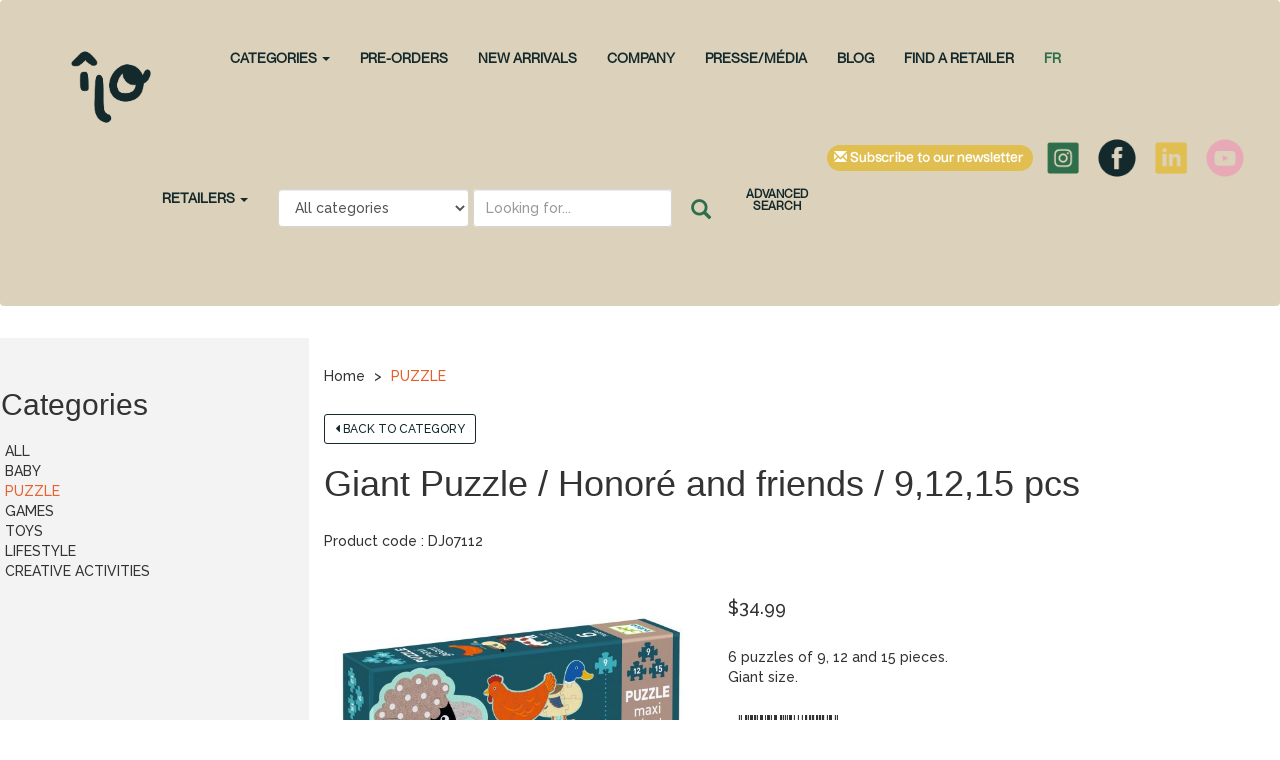

--- FILE ---
content_type: text/html; charset=utf-8
request_url: https://ilo307.com/en/Catalog/Details/DJ07112
body_size: 7892
content:


<!DOCTYPE html>
<html lang="en-US">

<head>
    <meta charset="utf-8" />
<meta name="viewport" content="width=device-width, initial-scale=1.0">
<meta http-equiv="X-UA-Compatible" content="IE=Edge" />



        <title>Giant Puzzle / Honor&#233; and friends / 9,12,15 pcs - &#206;LO307-</title>


<link href="/Content/styles?v=QHNIwcCMAkgnByuIQEBZ2z8heOQp9m0qRQuvNgy0CWo1" rel="stylesheet"/>


<link href="https://fonts.googleapis.com/css?family=Roboto:400,400i,700,700i,900,900i" rel="stylesheet">
<link href="https://fonts.googleapis.com/css2?family=Raleway:ital,wght@0,500;0,600;0,700;0,800;0,900;1,400;1,500;1,600;1,700;1,800;1,900&display=swap" rel="stylesheet">
<link rel="shortcut icon" type="image/x-icon" href="/favicon.ico" />

    <!-- Google Analytics -->
    <script>
        (function(i, s, o, g, r, a, m)
        {
            i['GoogleAnalyticsObject'] = r; i[r] = i[r] || function()
            {
                (i[r].q = i[r].q || []).push(arguments)
            }, i[r].l = 1 * new Date(); a = s.createElement(o),
            m = s.getElementsByTagName(o)[0]; a.async = 1; a.src = g; m.parentNode.insertBefore(a, m)
        })(window, document, 'script', '//www.google-analytics.com/analytics.js', 'ga');

        ga('create', 'UA-86674933-1', 'auto');
        ga('send', 'pageview');

    </script>
    <!-- End Google Analytics -->



    
    
    <link href="https://fonts.googleapis.com/css2?family=Libre+Barcode+EAN13+Text&display=swap" rel="stylesheet">

    <link href="/Content/styles/Catalog?v=E7e7e7kaWLVFo-TWgYii7JJVdZBezqd_aDypDNxYnGk1" rel="stylesheet"/>


    <style type="text/css">
        a:hover .hover-hide {
            display: none;
        }

        .hover-show {
            display: none;
        }

        a:hover .hover-show {
            display: inline;
        }
    </style>

    <meta property="og:image" content="https://ilo307.com/Public/img/catalog/~/Public/img/catalog/DJ07112-B3D-RVB.jpg" />

    <link href="/Content/styles/UserLayout?v=oXFjX2O-EQLO7yPLxujxcj-YtBxarLIPWsSUWopoW7A1" rel="stylesheet"/>



    

    
</head>
<body>

	<!--[if lt IE 9]>
		<div class="container-fluid text-danger text-center bg-danger">
			<p class="browsehappy">It appears you are using a <strong>outdated version of Internet Explorer</strong>. This may cause some features not to work correctly. If you have the option, please <a href="http://browsehappy.com/">upgrade your browser</a> to improve your browsing experience.</p>
		</div>
	<![endif]-->






<header class="navbar" id="topmenu" role="menu">

    <div class="container-fluid">
        <div class="navbar-header">
            
            <button type="button" class="navbar-toggle x collapsed" data-toggle="collapse" data-target="#mainnav" aria-expanded="false">
                <span class="icon-bar"></span>
                <span class="icon-bar"></span>
                <span class="icon-bar"></span>
            </button>
            <a class="navbar-brand logo" href="/en">
                <img onerror="this.onerror=null; this.src='/Public/img/catalog/not-image.png';" src="/Content/img/Icons/ILO_CrayolaSpace.png" alt="Home" />
            </a>
        </div>

        <nav class="collapse navbar-collapse bs-navbar-collapse" id="mainnav">
            <ul class="nav navbar-nav navbar-left">
                <li class="dropdown " >
                    <a href="/en/Catalog" class="product-menu-link" data-toggle="dropdown">CATEGORIES <span class="caret"></span></a>
                    
<ul class="dropdown-menu">

        <li><a class="fas " href="/en/Catalog/Index/tous">ALL</a></li>
        <li><a class="fas " href="/en/Catalog?attid=U%40%603%C2%B6o%C2%AE3o%5E">BABY</a></li>
        <li><a class="fas " href="/en/Catalog?attid=Ut%C3%97w%C2%AFa%C2%A6%C2%B5%C2%B6%C2%B8">PUZZLE</a></li>
        <li><a class="fas " href="/en/Catalog/Index/jeux">GAMES</a></li>
        <li><a class="fas " href="/en/Catalog/Index/jouets">TOYS</a></li>
        <li><a class="fas " href="/en/Catalog/Index/decoration">LIFESTYLE</a></li>
        <li><a class="fas " href="/en/Catalog/Index/loisirscreatifs">CREATIVE ACTIVITIES</a></li>
</ul>
                </li>
                <li class="dropdown " ><!--
                    --><a href="https://ilo307.com/en/Catalog/Index/tous?f=V%c2%b6%c2%b0%c2%a8%c2%a5%e2%80%b0r%c2%a1l%c2%ac&amp;f=U%c2%b8%c2%b6t%c2%ae%c2%b43%c2%a2%e2%82%ac4" data-toggle="dropdown">PRE-ORDERS</a>
                    <ul class="dropdown-menu">
    <li class="" >
        <a href="https://ilo307.com/en/Catalog/Index/tous?f=V%e2%80%a0%c2%be%c2%bc%c3%97b%c3%b7%c2%bf6%c2%ac&amp;f=V^ki3kz%c2%a4%c2%af.">COMING SOON - WINTER 2026</a>
    </li>
                    </ul>
                </li>
                <li class="dropdown " ><!--
                    --><a href="https://ilo307.com/fr/Catalog/Index/tous?f=Vw%E2%80%A1%C2%A7%C3%97%E2%82%ACs%40y%C2%A1&amp;f=U%C2%B8%C2%B6t%C2%AE%C2%B43%C2%A2%E2%82%AC4" data-toggle="dropdown">NEW ARRIVALS</a>
                    <ul class="dropdown-menu">
    <li class="" >
        <a href="https://ilo307.com/en/Catalog/Index/tous?f=Vw%e2%80%a1%c2%a7%c3%97%e2%82%acs%40y%c2%a1&amp;f=Vy4fkp`%21u%21">JANUARY</a>
    </li>
    <li class="" >
        <a href="https://ilo307.com/en/Catalog/Index/tous?f=Vti%c2%a56}7%c2%a2%e2%84%a2%c3%97">DECEMBER</a>
    </li>
    <li class="" >
        <a href="https://ilo307.com/en/Catalog/Index/tous?f=V%24%c2%b6m33bmp%e2%82%ac">NOVEMBER</a>
    </li>
                    </ul>
                </li>
    <li class="" >
        <a href="/en/Page/Company">Company</a>
    </li>
    <li class="" >
        <a href="/en/Page/media_press">Presse/M&#233;dia</a>
    </li>
    <li class="" >
        <a href="/en/News">Blog</a>
    </li>


                    <li>
                        <a class="retailer-search" href="/en/Catalog/RetailerSearch">Find a retailer</a>
                    </li>
                
                <li>
                    <a class="change-language" href="/en/Base/ChangeLanguage">fr</a>
                </li>
            </ul>

            <div class="navbar-right">
                <a href="/en/Newsletters" class="newsletters">
                    <span class="glyphicon glyphicon-envelope" aria-hidden="true"></span> Subscribe to our newsletter
                </a>
    <a href="https://www.instagram.com/_ilokids/" >
                <img src="/Content/img/layout/ilo307-instagram-icon.png" />
    </a>
    <a href="https://www.facebook.com/ilokidsdistribution" >
                <img src="/Content/img/layout/ilo307-facebook-icon.png" />
    </a>
    <a href="https://www.linkedin.com/company/%C3%AElo307?trk=biz-companies-cym" >
                <img src="/Content/img/layout/ilot307-linkedin-icon.png" />
    </a>
    <a href="https://www.youtube.com/channel/UCyE1xsiKwcMSfMdwpn3rq2Q" >
                <img src="/Content/img/layout/ilo307-youtube-icone.png" />
    </a>
            </div>

            <div class="navbar-right" style="padding-right: 0;">
                <nav class="nav navbar-nav navbar-left">
                    
                </nav>                
                <ul class="nav navbar-nav navbar-left">
                    <li class="usernav dropdown">
                            <a href="#" data-toggle="dropdown">Retailers <span class="caret"></span></a>
                        <ul class="dropdown-menu">
                            

                            
        <li >
            <a href="/en/Account/Login">Sign in</a>
        </li>
        <li >
            <a href="/en/Account/RegisterEmail">Register</a>
        </li>

                        </ul>
                    </li>
                </ul>

                    <div class="navbar-left">
                        
<form action="/en/Catalog/Search" class="navbar-form" method="get">        <div class="form-group">
            <select class="form-control hidden-sm hidden-xs" id="cat" name="cat"><option value="">All categories</option>
<option value="U8ns«@}µf¡">ALL</option>
<option value="U@`3¶o®3o^">BABY</option>
<option value="Ut×w¯a¦µ¶¸">PUZZLE</option>
<option value="V.g¦1´.u`q">GAMES</option>
<option value="V.g¦1´.x÷¨">TOYS</option>
<option value="V.g¦1´.j¼‰">LIFESTYLE</option>
<option value="V.g¦1´/€…2">CREATIVE ACTIVITIES</option>
</select>
        </div>
    <div class="form-group">
        <input type="text" class="searchbox-input form-control" name="q" placeholder="Looking for..." />
    </div>
    <button class="btn btn-search hidden-xs">
        <span class="glyphicon glyphicon-search"></span>
    </button>
</form>
                    </div>

                    <ul class="nav navbar-nav advanced-search">
                        <li>
                            <a href="/en/Catalog/AdvancedSearch">Advanced search</a>
                        </li>
                    </ul>
            </div>
        </nav>
    </div>
</header>





    


    <div>
		<div class="body-fluid">
			<div class="body-content container-fluid">

				





<div class="row catalog-layout">

    <div class="column-menu col-md-3">



<h2 id="menutop" class="collapsed" data-toggle="collapse" data-target="#category_menu" aria-expanded="false" aria-controls="category_menu">Categories</h2>

<nav class="catalog-nav-multi collapse" id="category_menu">
        <div class="pushmenu-holder clearfix">
            <div class="pushmenu-column">
                <ul class="first-level">
                        <li class="">
                                <a href="/en/Catalog/Index/tous" class=""><span>ALL</span></a>
                        </li>
                        <li class="">
                                <a href="/en/Catalog?attid=U%40%603%C2%B6o%C2%AE3o%5E" class=""><span>BABY</span></a>
                        </li>
                        <li class="">
                                <a href="/en/Catalog?attid=Ut%C3%97w%C2%AFa%C2%A6%C2%B5%C2%B6%C2%B8" class="active"><span>PUZZLE</span></a>
                        </li>
                        <li class="">
                                <a href="/en/Catalog/Index/jeux" class=""><span>GAMES</span></a>
                        </li>
                        <li class="">
                                <a href="/en/Catalog/Index/jouets" class=""><span>TOYS</span></a>
                        </li>
                        <li class="">
                                <a href="/en/Catalog/Index/decoration" class=""><span>LIFESTYLE</span></a>
                        </li>
                        <li class="">
                                <a href="/en/Catalog/Index/loisirscreatifs" class=""><span>CREATIVE ACTIVITIES</span></a>
                        </li>
                </ul>
            </div>



            <div class="pushmenu-column">
                <div class="second-levels">
                </div>
            </div>
        </div>
</nav>
        <div class="hidden-sm hidden-xs">


        </div>
    </div>
      

    <div class="column-items col-md-9">


            <div class="breadcrumbs user-breadcrumbs">
                <ol class="breadcrumb">
                    <li><a href="/en">Home</a></li>
                            <li class="active"><a href="/en/Catalog?attid=Ut%C3%97w%C2%AFa%C2%A6%C2%B5%C2%B6%C2%B8">PUZZLE</a></li>
                </ol>
            </div>


        




<div class="catalog-details">
<form action="/en/Carts/AddItem" id="additem-form" method="post"><input name="__RequestVerificationToken" type="hidden" value="S_ZnydLO34vDqP0IjsXKA__ivJAkWcGPLc0on_El9AJFR6C_zszmfXq2AByQ5Ip4aUUcLtulZF5pBewfu2DcxugGdiW6le224qChOY0f6kM1" />        <input type="hidden" name="returnUrl" value="/en/Catalog/Details/DJ07112" />
        <div class="navigation-bar">
            <a href="/en/Catalog?attid=Ut%C3%97w%C2%AFa%C2%A6%C2%B5%C2%B6%C2%B8" class="btn btn-sm btn-default">
                <span class="fas fa-caret-left"></span>
                Back to category
            </a>
        </div>
        <h1 id="start">Giant Puzzle / Honor&#233; and friends / 9,12,15 pcs</h1>
        <div class="matrix-view-switcher">


        </div>
        <div>
            <label>Product code</label> DJ07112
        </div>

        <div class="row image-row">

            <div class="col-sm-5 image-column">
                
    <div class="image-column catalog-imagegallery">
                <div class="image-square active" id="500b1337-e0f0-4bc1-8db1-0afb890302cc">
                    <div class="image">
                        <img onerror="this.onerror=null; this.src='/Public/img/catalog/not-found.png';" src="/Public/img/catalog/DJ07112-B3D-RVB.jpg" alt="DJ07112" class="img-responsive" />
                    </div>
                </div>
                <div class="image-square" id="18d3c966-eca8-4f44-823b-bcd1986fbf63">
                    <div class="image">
                        <img onerror="this.onerror=null; this.src='/Public/img/catalog/not-found.png';" src="/Public/img/catalog/DJ07112C.jpg" alt="" class="img-responsive" />
                    </div>
                </div>
                <div class="image-picker row">
                    <ul class="list-unstyled">
                            <li>
                                <div class="col col-xs-3 col-sm-4 col-lg-3">
                                    <div class="image-square">
                                        <div class="image">
                                            <a href="#500b1337-e0f0-4bc1-8db1-0afb890302cc" data-toggle="tab">
                                                <img onerror="this.onerror=null; this.src='/Public/img/catalog/not-found.png';" src="/Public/img/catalog/DJ07112-B3D-RVB.jpg" alt="DJ07112" class="img-responsive" />
                                            </a>
                                        </div>
                                    </div>
                                </div>
                            </li>
                            <li>
                                <div class="col col-xs-3 col-sm-4 col-lg-3">
                                    <div class="image-square">
                                        <div class="image">
                                            <a href="#18d3c966-eca8-4f44-823b-bcd1986fbf63" data-toggle="tab">
                                                <img onerror="this.onerror=null; this.src='/Public/img/catalog/not-found.png';" src="/Public/img/catalog/DJ07112C.jpg" alt="" class="img-responsive" />
                                            </a>
                                        </div>
                                    </div>
                                </div>
                            </li>
                    </ul>
                </div>

    </div>

            </div>

            <div class="col-sm-7">
                <div class="form-column">



                        <span class="h4">$34.99</span>

                    <div class="form-group">
                        <input id="InItemsId" name="InItemsId" type="hidden" value="DJ07112" />
                    </div>


                </div>
                    <div class="description">
                        <p>6 puzzles of 9, 12 and 15 pieces.
Giant size.</p>
                    </div>


                    <h1 style="font-family: 'Libre Barcode EAN13 Text';font-size:90px;">3070900071124</h1>
                    <p>UPC :  3070900071124 </p>


                    <div class="attributes">
                                <div class="filter">
                                    Language: EN
                                </div>
                                <div class="filter">
                                    Language: FR
                                </div>
                                <div class="filter">
                                    Ages: 3 years
                                </div>
                                <div class="filter">
                                    Publishers: Djeco
                                </div>
                                <div class="filter">
                                    New releases: _2019
                                </div>
                                <div class="filter">
                                    Categories: ALL
                                </div>
                                <div class="filter">
                                    Categories: GAMES
                                </div>
                                <div class="filter">
                                    Categories: PUZZLE
                                </div>
                    </div>

                    <h2 class="h3">High quality images</h2>
                    <div class="url-image">
                        <a href="https://andremorissette-my.sharepoint.com/:f:/g/personal/marc_beaudoin_ilo307_com/EgqnAz7k7-ZCt4nxWrdD_yoBE4tGNO8ZTlX5xAXHaDIjtQ?e=Me4ZdI" target="_blank">Click here</a>
                    </div>

                





            </div>
        </div>
        <div class="details-item">
            


        </div>
</form>

</div>



    </div>

</div>


			</div>
		</div>
	</div>


<footer>
	<div class="container">
		<div></div>
			<img onerror="this.onerror=null; this.src='/Public/img/catalog/not-image.png';" src="/Content/img/Icons/ILO_FrenchBeige.png"/>
			<div>
				<p id="contact-info">
					8360, rue Champ-d&#39;Eau<br />
					Montreal (QU&#201;BEC)<br />
					H1P 1Y3
				</p>
			</div>
			<div class="container telephone">
				<div>
					<div>
						<strong>Phone:</strong><br />
						 / 514-322-7307<br />
					</div>				
					<div>
						<strong>Service &#224; la client&#232;le:</strong><br />
						<a href="mailto:info@ilo307.com">info@ilo307.com</a>
					</div>
				</div>

				<img onerror="this.onerror=null; this.src='/Public/img/catalog/not-image.png';" src="/Content/img/characters/ILO-highlights-08.png"/>
			</div>
		<div class="col-sm-5 text-right">
			<a class="btn btn-primary register-link" href="/en/Account/RegisterEmail">Become a retailer</a>
		</div>
		<div></div>
	</div>
</footer>


	<script src="/bundles/jquery?v=8z6YzzH0c3lAT2R_qe2hLO3ZyowcuHmPA5RUiWrC6gU1"></script>

	<script src="/bundles/underscore?v=Q1997QaY8kTc3uB1C64TihflcYhUKEmHd6hM7U_uD0U1"></script>

	<script src="/bundles/bootstrap?v=NzP9D5jO6GVMzY8_4Kfk811W0VrrhYdC5doOJzjbWJc1"></script>

	<script src="/bundles/stringformat?v=Sssn4RpRzz2rWSwpkQ4bxU6EdvNmloR7saz26a3-lp41"></script>

	<script src="/bundles/typeahead?v=R5rlLaHOvhg2fKDJ2Yhz4bsEBsGqXgk3BS_ZAX1SQrk1"></script>

	<script src="/bundles/searchbox?v=HgDCc3o53rD4MY-8R86aVVGLUyNPsIRVv_GiJ8iMImQ1"></script>


	<script type="text/javascript">
        var SITE_CULTURE = "en-US";
        var SITE_ROOT = "/";
        sffjs.setCulture(SITE_CULTURE);

        SearchboxInit(
        {
            remoteUrl: "/en/Catalog/QuickSearch",
            suggestionUrlTemplate: _.template("/en/Catalog/Details/<%= id %>")
		});

		$(document).ready(function()
		{
            let resizeTimer;

            $(window).on('resize', () =>
            {
                clearTimeout(resizeTimer);
                resizeTimer = setTimeout(function()
                {
                    adjustBodyPaddingTop();
                }, 150);
            });

            adjustBodyPaddingTop();

            $("header .navbar-toggle").click(function()
            {
                $("body").toggleClass("disable-scroll");
			});

            $('.login-link .dropdown-toggle').on('click', function(event)
            {
                $(this).parent().toggleClass('open');
            });

			$(".toggle-password").click(function()
			{
				$(this).toggleClass("glyphicon-eye-close");
				var input = $($(this).attr("toggle"));
				if(input.attr("type") == "password")
				{
					input.attr("type", "text");
				}
				else
				{
					input.attr("type", "password");
				}
			});
		});

        function adjustBodyPaddingTop()
        {
            $("#FullBody").css("padding-top", $("header").height().toString() + "px");
		}

        function recaptchaCallbackMenuLogin()
        {
            $('#submitMenuLogin').removeAttr('disabled');
        };
	</script>

	<script src="/bundles/scripts?v=r54j6wzSVQ21AJ432FDjEIw_WnDUm3xBuap9GH_v_Mg1"></script>

	<script src='https://www.google.com/recaptcha/api.js?hl=en-US'></script>
	
    <script src="/Scripts/ListFilters.js"></script>

    
    <script src="/Scripts/maximizevideos.js"></script>

    <script src="/Scripts/addtofavorites.js"></script>


    <script type="text/javascript">
        (function(window, $, undefined)
        {
            $(document).on("change", "[data-refreshprice]", _.debounce(function(e)
            {
                $.ajax(
                {
                    type: "POST",
                    url: "/en/Catalog/_DetailsPriceArea",
                    data:
                    {
                        id: $("[name='InItemsId']").val(),
                        umId: $("[name='InItemsUmId']:enabled").val(),
                        qte: $("[name='qte']").val()
                    },
                    success: function(priceInfoView)
                    {
                        $(".data-refreshprice-target:visible").replaceWith(priceInfoView);
                    }
                });
            }, 200));

            $(document).on("change", "[data-refreshprice]", _.debounce(function(e)
            {
                $.ajax(
                {
                    type: "POST",
                    url: "/en/Catalog/_DetailsDiscountArea",
                    data:
                    {
                        id: $("[name='InItemsId']").val(),
                        umId: $("[name='InItemsUmId']:enabled").val(),
                        qte: $("[name='qte']").val()
                    },
                    success: function(discountView)
                    {
                        $(".data-refreshdiscounts-target:visible").replaceWith(discountView);
                    }
                });
            }, 200));

            $(document).on("change", "[data-refreshsuggesteditems]", _.debounce(function(e)
            {
                $.ajax(
                {
                    type: "POST",
                    url: "/en/Catalog/_SuggestedItems",
                    data:
                    {
                        id: $("[name='InItemsId']").val(),
                        umId: $("[name='InItemsUmId']:enabled").val(),
                        qte: $("[name='qte']").val()
                    },
                    success: function(suggestedItemsView)
                    {
                        $(".suggested-items:visible").replaceWith(suggestedItemsView);
                    }
                });
            }, 200));

            $(document).ready(function()
            {
                $("input.qte").on("focus", function(e)
                {
                    $(this).select();
                });

                $(".favorite-link").addToFavorites("Add to favorites", "Remove from favorites");
                });
        })(window, jQuery);
    </script>




	<!-- Google tag (gtag.js) -->
<script async src="https://www.googletagmanager.com/gtag/js?id=G-R4129Z5K33"></script>
<script>
  window.dataLayer = window.dataLayer || [];
  function gtag(){dataLayer.push(arguments);}
  gtag('js', new Date());

  gtag('config', 'G-R4129Z5K33');
</script>

</body>
</html>


--- FILE ---
content_type: application/javascript
request_url: https://ilo307.com/Scripts/addtofavorites.js
body_size: 698
content:
(function(window, $, undefined)
{
    $.fn.extend(
    {
        addToFavorites: function(addCaption, removeCaption)
        {
            return this.on("click", function(e)
            {
                e.preventDefault();

                var link = $(this);

                $.ajax(
                {
                    url: link.attr("href"),
                    type: "POST",
                    data: {
						__RequestVerificationToken: $('input[name="__RequestVerificationToken"]').val(),
                    },
                    success: function(data)
                    {
                        if(data === "added")
                        {
                            link.addClass("in")
                                .attr("data-original-title", removeCaption);
                        }
                        else if(data === "removed")
                        {
                            link.removeClass("in")
                                .attr("data-original-title", addCaption);
                        }

                        link.tooltip("fixTitle")
                            .tooltip("show");
                    },
                    error: function(xhr, textStatus, errorThrown)
                    {
                        try
                        {
                            var err = $.parseJSON(xhr.responseText);

                            if(err && err.errorMessage)
                            {
                                window.ShowHeaderAlert(err.errorMessage, "alert-danger");
                            }
                        }
                        catch(ex) { }
                    }
                });
            });
        }
    });
})(window, jQuery);

--- FILE ---
content_type: application/javascript
request_url: https://ilo307.com/Scripts/maximizevideos.js
body_size: 401
content:
(function(window, $, undefined)
{
    function resetOverlays(e)
    {
        if($(e.target).is("video")) return;

        $(".video").removeClass("maximized");
        $(".overlay").show();
    }

    $(document).on("click.maximizevideos", ".video .overlay", function(e)
    {
        e.stopPropagation();
        e.preventDefault();
        resetOverlays(e);

        var parent = $(this).parents(".video").first();

        parent.addClass("maximized");
        $(this).hide();
    });
})(window, jQuery);

--- FILE ---
content_type: text/javascript; charset=utf-8
request_url: https://ilo307.com/bundles/scripts?v=r54j6wzSVQ21AJ432FDjEIw_WnDUm3xBuap9GH_v_Mg1
body_size: 19977
content:
(function(n,t){var i=function(n){t(n).on("click.productnav",this.toggle)};t(document).on("click","[data-toggle='search-pane']",function(){t(".search-pane").addClass("in")});t(document).on("click","[data-dismiss='search-pane']",function(){t(".search-pane").removeClass("in")});t(document).on("submit",".search-pane form",function(){var n=t(this).find("input").val();return t.trim(n)===""?!1:!0});n.toggleMainrowInverse=function(){t("header.sm").removeClass("header-inverse");t(".mainrow").toggleClass("mainrow-inverse")};n.toggleHeaderInverse=function(){t(".mainrow").removeClass("mainrow-inverse");t("header.sm").toggleClass("header-inverse")};t(document).on("focus","input[data-selectonfocus]",function(){t(this).select()});t(document).on("show.bs.collapse","[data-pushmenu='in']",function(n){n.target==this&&t(this).closest(".pushmenu-holder").addClass("pushed")});t(document).on("hide.bs.collapse","[data-pushmenu='in']",function(n){n.target==this&&t(this).closest(".pushmenu-holder").removeClass("pushed")});t(document).on("click","[data-pushmenu='out']",function(n){n.target==this&&t(this).closest(".pushmenu-holder").removeClass("pushed")});t(document.body).on("click",':not(.panel) > [data-toggle="collapse"][data-parent]',function(){var n=t(this).data("parent"),i=t(this).data("target")||t(this).prop("hash");t(n).find(".collapse.in").not(i).collapse("hide")});t(function(){t('[data-toggle="popover"]').popover();t('[data-toggle="tooltip"]').tooltip()});t(document).ready(function(){t(".gallery.js-flickity").on("ready.flickity",function(){console.log("called");t(this).find(".gallery-cell").css("height","100%")})})})(window,jQuery),function(n,t){function u(n,r){n&&n.which===3||n&&n.target&&t(n.target).parents(".open").length>0||t(i).each(function(){var i=t(this),n=f(i);(n.hasClass("open")||n.hasClass("first-sub-open"))&&(n.has(r).length>0||n.removeClass("open first-sub-open").parent().removeClass("has-open"))})}function f(n){var r=n.attr("data-target"),i=r&&t(r);return i&&i.length?i:n.parent()}var i='[data-toggle="dropmenu"]',r=function(n){t(n).on("click.dropmenu",this.toggle)};r.prototype.toggle=function(n){var e=t(this),i,r;if(!e.is(".disabled, :disabled"))return(i=f(e),u(null,this),n.isDefaultPrevented())?void 0:(i.toggleClass("open").parent().toggleClass("has-open"),r=i.find("li:has(ul):first"),r.length&&r.toggleClass("first-sub-open"),!1)};t(document).on("click.dropmenu.data-api",u).on("click.dropdown.data-api",i,r.prototype.toggle);t(document).on("click.layout",".open [data-toggle='back']",function(n){n.preventDefault();t(this).closest("li.open").removeClass("open").parent().removeClass("has-open")})}(window,jQuery),function(n,t){var i=_.template("<div class='header-alert header-alert-fixed alert alert-dismissible fade in <%= cssClass %>'>"+"<button type='button' class='close' data-dismiss='alert' aria-label='Close'><span aria-hidden='true'>&times;<\/span><\/button>"+"<div class='message'><%= message %><\/div>"+"<\/div>");n.ShowHeaderAlert=function(n,r,u){var f=t(i({message:n,cssClass:r})),e=t(".header-alert-fixed").last();return e.length>0?e.after(f):t(document.body).prepend(f),u&&_.isNumber(u)&&setTimeout(function(){f.alert("close")},u),f}}(window,jQuery);Array.prototype.findIndex||Object.defineProperty(Array.prototype,"findIndex",{value:function(n){var i,r,u,t,f;if(this==null)throw new TypeError('"this" is null or not defined');if(i=Object(this),r=i.length>>>0,typeof n!="function")throw new TypeError("predicate must be a function");for(u=arguments[1],t=0;t<r;){if(f=i[t],n.call(u,f,t,i))return t;t++}return-1},configurable:!0,writable:!0}),function(n,t){typeof define=="function"&&define.amd?define("jquery-bridget/jquery-bridget",["jquery"],function(i){return t(n,i)}):typeof module=="object"&&module.exports?module.exports=t(n,require("jquery")):n.jQueryBridget=t(n,n.jQuery)}(window,function(n,t){"use strict";function u(i,u,o){function s(n,t,u){var f,e="$()."+i+'("'+t+'")';return n.each(function(n,s){var h=o.data(s,i),c,l;if(!h){r(i+" not initialized. Cannot call methods, i.e. "+e);return}if(c=h[t],!c||t.charAt(0)=="_"){r(e+" is not a valid method");return}l=c.apply(h,u);f=f===undefined?l:f}),f!==undefined?f:n}function h(n,t){n.each(function(n,r){var f=o.data(r,i);f?(f.option(t),f._init()):(f=new u(r,t),o.data(r,i,f))})}(o=o||t||n.jQuery,o)&&(u.prototype.option||(u.prototype.option=function(n){o.isPlainObject(n)&&(this.options=o.extend(!0,this.options,n))}),o.fn[i]=function(n){if(typeof n=="string"){var t=e.call(arguments,1);return s(this,n,t)}return h(this,n),this},f(o))}function f(n){!n||n&&n.bridget||(n.bridget=u)}var e=Array.prototype.slice,i=n.console,r=typeof i=="undefined"?function(){}:function(n){i.error(n)};return f(t||n.jQuery),u}),function(n,t){typeof define=="function"&&define.amd?define("ev-emitter/ev-emitter",t):typeof module=="object"&&module.exports?module.exports=t():n.EvEmitter=t()}(typeof window!="undefined"?window:this,function(){function t(){}var n=t.prototype;return n.on=function(n,t){if(n&&t){var i=this._events=this._events||{},r=i[n]=i[n]||[];return r.indexOf(t)==-1&&r.push(t),this}},n.once=function(n,t){if(n&&t){this.on(n,t);var i=this._onceEvents=this._onceEvents||{},r=i[n]=i[n]||{};return r[t]=!0,this}},n.off=function(n,t){var i=this._events&&this._events[n],r;if(i&&i.length)return r=i.indexOf(t),r!=-1&&i.splice(r,1),this},n.emitEvent=function(n,t){var i=this._events&&this._events[n],u,f,r,e;if(i&&i.length){for(i=i.slice(0),t=t||[],u=this._onceEvents&&this._onceEvents[n],f=0;f<i.length;f++)r=i[f],e=u&&u[r],e&&(this.off(n,r),delete u[r]),r.apply(this,t);return this}},n.allOff=function(){delete this._events;delete this._onceEvents},t}),function(n,t){typeof define=="function"&&define.amd?define("get-size/get-size",t):typeof module=="object"&&module.exports?module.exports=t():n.getSize=t()}(window,function(){"use strict";function n(n){var t=parseFloat(n),i=n.indexOf("%")==-1&&!isNaN(t);return i&&t}function o(){}function h(){for(var u,i={width:0,height:0,innerWidth:0,innerHeight:0,outerWidth:0,outerHeight:0},n=0;n<r;n++)u=t[n],i[u]=0;return i}function u(n){var t=getComputedStyle(n);return t||s("Style returned "+t+". Are you running this code in a hidden iframe on Firefox? See https://bit.ly/getsizebug1"),t}function c(){var t,r,o;f||(f=!0,t=document.createElement("div"),t.style.width="200px",t.style.padding="1px 2px 3px 4px",t.style.borderStyle="solid",t.style.borderWidth="1px 2px 3px 4px",t.style.boxSizing="border-box",r=document.body||document.documentElement,r.appendChild(t),o=u(t),i=Math.round(n(o.width))==200,e.isBoxSizeOuter=i,r.removeChild(t))}function e(f){var o,e,a,s,l;if(c(),typeof f=="string"&&(f=document.querySelector(f)),f&&typeof f=="object"&&f.nodeType){if(o=u(f),o.display=="none")return h();for(e={},e.width=f.offsetWidth,e.height=f.offsetHeight,a=e.isBorderBox=o.boxSizing=="border-box",s=0;s<r;s++){var v=t[s],nt=o[v],y=parseFloat(nt);e[v]=isNaN(y)?0:y}var p=e.paddingLeft+e.paddingRight,w=e.paddingTop+e.paddingBottom,tt=e.marginLeft+e.marginRight,it=e.marginTop+e.marginBottom,b=e.borderLeftWidth+e.borderRightWidth,k=e.borderTopWidth+e.borderBottomWidth,d=a&&i,g=n(o.width);return g!==!1&&(e.width=g+(d?0:p+b)),l=n(o.height),l!==!1&&(e.height=l+(d?0:w+k)),e.innerWidth=e.width-(p+b),e.innerHeight=e.height-(w+k),e.outerWidth=e.width+tt,e.outerHeight=e.height+it,e}}var s=typeof console=="undefined"?o:function(n){console.error(n)},t=["paddingLeft","paddingRight","paddingTop","paddingBottom","marginLeft","marginRight","marginTop","marginBottom","borderLeftWidth","borderRightWidth","borderTopWidth","borderBottomWidth"],r=t.length,f=!1,i;return e}),function(n,t){"use strict";typeof define=="function"&&define.amd?define("desandro-matches-selector/matches-selector",t):typeof module=="object"&&module.exports?module.exports=t():n.matchesSelector=t()}(window,function(){"use strict";var n=function(){var t=window.Element.prototype,i,n,u,r;if(t.matches)return"matches";if(t.matchesSelector)return"matchesSelector";for(i=["webkit","moz","ms","o"],n=0;n<i.length;n++)if(u=i[n],r=u+"MatchesSelector",t[r])return r}();return function(t,i){return t[n](i)}}),function(n,t){typeof define=="function"&&define.amd?define("fizzy-ui-utils/utils",["desandro-matches-selector/matches-selector"],function(i){return t(n,i)}):typeof module=="object"&&module.exports?module.exports=t(n,require("desandro-matches-selector")):n.fizzyUIUtils=t(n,n.matchesSelector)}(window,function(n,t){var i={},u,r;return i.extend=function(n,t){for(var i in t)n[i]=t[i];return n},i.modulo=function(n,t){return(n%t+t)%t},u=Array.prototype.slice,i.makeArray=function(n){if(Array.isArray(n))return n;if(n===null||n===undefined)return[];var t=typeof n=="object"&&typeof n.length=="number";return t?u.call(n):[n]},i.removeFrom=function(n,t){var i=n.indexOf(t);i!=-1&&n.splice(i,1)},i.getParent=function(n,i){while(n.parentNode&&n!=document.body)if(n=n.parentNode,t(n,i))return n},i.getQueryElement=function(n){return typeof n=="string"?document.querySelector(n):n},i.handleEvent=function(n){var t="on"+n.type;this[t]&&this[t](n)},i.filterFindElements=function(n,r){n=i.makeArray(n);var u=[];return n.forEach(function(n){var f,i;if(n instanceof HTMLElement){if(!r){u.push(n);return}for(t(n,r)&&u.push(n),f=n.querySelectorAll(r),i=0;i<f.length;i++)u.push(f[i])}}),u},i.debounceMethod=function(n,t,i){i=i||100;var u=n.prototype[t],r=t+"Timeout";n.prototype[t]=function(){var f=this[r],t,n;clearTimeout(f);t=arguments;n=this;this[r]=setTimeout(function(){u.apply(n,t);delete n[r]},i)}},i.docReady=function(n){var t=document.readyState;t=="complete"||t=="interactive"?setTimeout(n):document.addEventListener("DOMContentLoaded",n)},i.toDashed=function(n){return n.replace(/(.)([A-Z])/g,function(n,t,i){return t+"-"+i}).toLowerCase()},r=n.console,i.htmlInit=function(t,u){i.docReady(function(){var e=i.toDashed(u),f="data-"+e,s=document.querySelectorAll("["+f+"]"),h=document.querySelectorAll(".js-"+e),c=i.makeArray(s).concat(i.makeArray(h)),l=f+"-options",o=n.jQuery;c.forEach(function(n){var i=n.getAttribute(f)||n.getAttribute(l),e,s;try{e=i&&JSON.parse(i)}catch(h){r&&r.error("Error parsing "+f+" on "+n.className+": "+h);return}s=new t(n,e);o&&o.data(n,u,s)})})},i}),function(n,t){typeof define=="function"&&define.amd?define("flickity/js/cell",["get-size/get-size"],function(i){return t(n,i)}):typeof module=="object"&&module.exports?module.exports=t(n,require("get-size")):(n.Flickity=n.Flickity||{},n.Flickity.Cell=t(n,n.getSize))}(window,function(n,t){function r(n,t){this.element=n;this.parent=t;this.create()}var i=r.prototype;return i.create=function(){this.element.style.position="absolute";this.element.setAttribute("aria-selected","false");this.x=0;this.shift=0},i.destroy=function(){this.element.style.position="";var n=this.parent.originSide;this.element.removeAttribute("aria-selected");this.element.style[n]=""},i.getSize=function(){this.size=t(this.element)},i.setPosition=function(n){this.x=n;this.updateTarget();this.renderPosition(n)},i.updateTarget=i.setDefaultTarget=function(){var n=this.parent.originSide=="left"?"marginLeft":"marginRight";this.target=this.x+this.size[n]+this.size.width*this.parent.cellAlign},i.renderPosition=function(n){var t=this.parent.originSide;this.element.style[t]=this.parent.getPositionValue(n)},i.wrapShift=function(n){this.shift=n;this.renderPosition(this.x+this.parent.slideableWidth*n)},i.remove=function(){this.element.parentNode.removeChild(this.element)},r}),function(n,t){typeof define=="function"&&define.amd?define("flickity/js/slide",t):typeof module=="object"&&module.exports?module.exports=t():(n.Flickity=n.Flickity||{},n.Flickity.Slide=t())}(window,function(){"use strict";function t(n){this.parent=n;this.isOriginLeft=n.originSide=="left";this.cells=[];this.outerWidth=0;this.height=0}var n=t.prototype;return n.addCell=function(n){if(this.cells.push(n),this.outerWidth+=n.size.outerWidth,this.height=Math.max(n.size.outerHeight,this.height),this.cells.length==1){this.x=n.x;var t=this.isOriginLeft?"marginLeft":"marginRight";this.firstMargin=n.size[t]}},n.updateTarget=function(){var t=this.isOriginLeft?"marginRight":"marginLeft",n=this.getLastCell(),i=n?n.size[t]:0,r=this.outerWidth-(this.firstMargin+i);this.target=this.x+this.firstMargin+r*this.parent.cellAlign},n.getLastCell=function(){return this.cells[this.cells.length-1]},n.select=function(){this.changeSelected(!0)},n.unselect=function(){this.changeSelected(!1)},n.changeSelected=function(n){var t=n?"add":"remove";this.cells.forEach(function(i){i.element.classList[t]("is-selected");i.element.setAttribute("aria-selected",n.toString())})},n.getCellElements=function(){return this.cells.map(function(n){return n.element})},t}),function(n,t){typeof define=="function"&&define.amd?define("flickity/js/animate",["fizzy-ui-utils/utils"],function(i){return t(n,i)}):typeof module=="object"&&module.exports?module.exports=t(n,require("fizzy-ui-utils")):(n.Flickity=n.Flickity||{},n.Flickity.animatePrototype=t(n,n.fizzyUIUtils))}(window,function(n,t){var i={};return i.startAnimation=function(){this.isAnimating||(this.isAnimating=!0,this.restingFrames=0,this.animate())},i.animate=function(){var n,t;this.applyDragForce();this.applySelectedAttraction();n=this.x;this.integratePhysics();this.positionSlider();this.settle(n);this.isAnimating&&(t=this,requestAnimationFrame(function(){t.animate()}))},i.positionSlider=function(){var n=this.x,i,r,u,f;this.options.wrapAround&&this.cells.length>1&&(n=t.modulo(n,this.slideableWidth),n=n-this.slideableWidth,this.shiftWrapCells(n));n=n+this.cursorPosition;n=this.options.rightToLeft?-n:n;i=this.getPositionValue(n);this.slider.style.transform=this.isAnimating?"translate3d("+i+",0,0)":"translateX("+i+")";r=this.slides[0];r&&(u=-this.x-r.target,f=u/this.slidesWidth,this.dispatchEvent("scroll",null,[f,u]))},i.positionSliderAtSelected=function(){this.cells.length&&(this.x=-this.selectedSlide.target,this.velocity=0,this.positionSlider())},i.getPositionValue=function(n){return this.options.percentPosition?Math.round(n/this.size.innerWidth*1e4)*.01+"%":Math.round(n)+"px"},i.settle=function(n){this.isPointerDown||Math.round(this.x*100)!=Math.round(n*100)||this.restingFrames++;this.restingFrames>2&&(this.isAnimating=!1,delete this.isFreeScrolling,this.positionSlider(),this.dispatchEvent("settle",null,[this.selectedIndex]))},i.shiftWrapCells=function(n){var i=this.cursorPosition+n,t;this._shiftCells(this.beforeShiftCells,i,-1);t=this.size.innerWidth-(n+this.slideableWidth+this.cursorPosition);this._shiftCells(this.afterShiftCells,t,1)},i._shiftCells=function(n,t,i){for(var u,f,r=0;r<n.length;r++)u=n[r],f=t>0?i:0,u.wrapShift(f),t-=u.size.outerWidth},i._unshiftCells=function(n){if(n&&n.length)for(var t=0;t<n.length;t++)n[t].wrapShift(0)},i.integratePhysics=function(){this.x+=this.velocity;this.velocity*=this.getFrictionFactor()},i.applyForce=function(n){this.velocity+=n},i.getFrictionFactor=function(){return 1-this.options[this.isFreeScrolling?"freeScrollFriction":"friction"]},i.getRestingPosition=function(){return this.x+this.velocity/(1-this.getFrictionFactor())},i.applyDragForce=function(){if(this.isDraggable&&this.isPointerDown){var n=this.dragX-this.x,t=n-this.velocity;this.applyForce(t)}},i.applySelectedAttraction=function(){var i=this.isDraggable&&this.isPointerDown,n,t;i||this.isFreeScrolling||!this.slides.length||(n=this.selectedSlide.target*-1-this.x,t=n*this.options.selectedAttraction,this.applyForce(t))},i}),function(n,t){if(typeof define=="function"&&define.amd)define("flickity/js/flickity",["ev-emitter/ev-emitter","get-size/get-size","fizzy-ui-utils/utils","./cell","./slide","./animate"],function(i,r,u,f,e,o){return t(n,i,r,u,f,e,o)});else if(typeof module=="object"&&module.exports)module.exports=t(n,require("ev-emitter"),require("get-size"),require("fizzy-ui-utils"),require("./cell"),require("./slide"),require("./animate"));else{var i=n.Flickity;n.Flickity=t(n,n.EvEmitter,n.getSize,n.fizzyUIUtils,i.Cell,i.Slide,i.animatePrototype)}}(window,function(n,t,i,r,u,f,e){function a(n,t){for(n=r.makeArray(n);n.length;)t.appendChild(n.shift())}function s(n,t){var i=r.getQueryElement(n),u;if(!i){l&&l.error("Bad element for Flickity: "+(i||n));return}if(this.element=i,this.element.flickityGUID)return u=c[this.element.flickityGUID],u.option(t),u;h&&(this.$element=h(this.element));this.options=r.extend({},this.constructor.defaults);this.option(t);this._create()}var h=n.jQuery,y=n.getComputedStyle,l=n.console,p=0,c={},o,v;return s.defaults={accessibility:!0,cellAlign:"center",freeScrollFriction:.075,friction:.28,namespaceJQueryEvents:!0,percentPosition:!0,resize:!0,selectedAttraction:.025,setGallerySize:!0},s.createMethods=[],o=s.prototype,r.extend(o,t.prototype),o._create=function(){var i=this.guid=++p,t,r;this.element.flickityGUID=i;c[i]=this;this.selectedIndex=0;this.restingFrames=0;this.x=0;this.velocity=0;this.originSide=this.options.rightToLeft?"right":"left";this.viewport=document.createElement("div");this.viewport.className="flickity-viewport";this._createSlider();(this.options.resize||this.options.watchCSS)&&n.addEventListener("resize",this);for(t in this.options.on){r=this.options.on[t];this.on(t,r)}s.createMethods.forEach(function(n){this[n]()},this);this.options.watchCSS?this.watchCSS():this.activate()},o.option=function(n){r.extend(this.options,n)},o.activate=function(){var t,i,n;this.isActive||(this.isActive=!0,this.element.classList.add("flickity-enabled"),this.options.rightToLeft&&this.element.classList.add("flickity-rtl"),this.getSize(),t=this._filterFindCellElements(this.element.children),a(t,this.slider),this.viewport.appendChild(this.slider),this.element.appendChild(this.viewport),this.reloadCells(),this.options.accessibility&&(this.element.tabIndex=0,this.element.addEventListener("keydown",this)),this.emitEvent("activate"),n=this.options.initialIndex,i=this.isInitActivated?this.selectedIndex:n!==undefined?this.cells[n]?n:0:0,this.select(i,!1,!0),this.isInitActivated=!0,this.dispatchEvent("ready"))},o._createSlider=function(){var n=document.createElement("div");n.className="flickity-slider";n.style[this.originSide]=0;this.slider=n},o._filterFindCellElements=function(n){return r.filterFindElements(n,this.options.cellSelector)},o.reloadCells=function(){this.cells=this._makeCells(this.slider.children);this.positionCells();this._getWrapShiftCells();this.setGallerySize()},o._makeCells=function(n){var t=this._filterFindCellElements(n);return t.map(function(n){return new u(n,this)},this)},o.getLastCell=function(){return this.cells[this.cells.length-1]},o.getLastSlide=function(){return this.slides[this.slides.length-1]},o.positionCells=function(){this._sizeCells(this.cells);this._positionCells(0)},o._positionCells=function(n){var t,u,f,i,r;for(n=n||0,this.maxCellHeight=n?this.maxCellHeight||0:0,t=0,n>0&&(u=this.cells[n-1],t=u.x+u.size.outerWidth),f=this.cells.length,i=n;i<f;i++)r=this.cells[i],r.setPosition(t),t+=r.size.outerWidth,this.maxCellHeight=Math.max(r.size.outerHeight,this.maxCellHeight);this.slideableWidth=t;this.updateSlides();this._containSlides();this.slidesWidth=f?this.getLastSlide().target-this.slides[0].target:0},o._sizeCells=function(n){n.forEach(function(n){n.getSize()})},o.updateSlides=function(){var n;if(this.slides=[],this.cells.length){n=new f(this);this.slides.push(n);var t=this.originSide=="left",i=t?"marginRight":"marginLeft",r=this._getCanCellFit();this.cells.forEach(function(t,u){if(!n.cells.length){n.addCell(t);return}var e=n.outerWidth-n.firstMargin+(t.size.outerWidth-t.size[i]);r.call(this,u,e)?n.addCell(t):(n.updateTarget(),n=new f(this),this.slides.push(n),n.addCell(t))},this);n.updateTarget();this.updateSelectedSlide()}},o._getCanCellFit=function(){var n=this.options.groupCells,i,t,r;if(n){if(typeof n=="number")return i=parseInt(n,10),function(n){return n%i!=0}}else return function(){return!1};return t=typeof n=="string"&&n.match(/^(\d+)%$/),r=t?parseInt(t[1],10)/100:1,function(n,t){return t<=(this.size.innerWidth+1)*r}},o._init=o.reposition=function(){this.positionCells();this.positionSliderAtSelected()},o.getSize=function(){this.size=i(this.element);this.setCellAlign();this.cursorPosition=this.size.innerWidth*this.cellAlign},v={center:{left:.5,right:.5},left:{left:0,right:1},right:{right:0,left:1}},o.setCellAlign=function(){var n=v[this.options.cellAlign];this.cellAlign=n?n[this.originSide]:this.options.cellAlign},o.setGallerySize=function(){if(this.options.setGallerySize){var n=this.options.adaptiveHeight&&this.selectedSlide?this.selectedSlide.height:this.maxCellHeight;this.viewport.style.height=n+"px"}},o._getWrapShiftCells=function(){if(this.options.wrapAround){this._unshiftCells(this.beforeShiftCells);this._unshiftCells(this.afterShiftCells);var n=this.cursorPosition,t=this.cells.length-1;this.beforeShiftCells=this._getGapCells(n,t,-1);n=this.size.innerWidth-this.cursorPosition;this.afterShiftCells=this._getGapCells(n,0,1)}},o._getGapCells=function(n,t,i){for(var u=[],r;n>0;){if(r=this.cells[t],!r)break;u.push(r);t+=i;n-=r.size.outerWidth}return u},o._containSlides=function(){if(this.options.contain&&!this.options.wrapAround&&this.cells.length){var t=this.options.rightToLeft,i=t?"marginRight":"marginLeft",r=t?"marginLeft":"marginRight",n=this.slideableWidth-this.getLastCell().size[r],u=n<this.size.innerWidth,f=this.cursorPosition+this.cells[0].size[i],e=n-this.size.innerWidth*(1-this.cellAlign);this.slides.forEach(function(t){u?t.target=n*this.cellAlign:(t.target=Math.max(t.target,f),t.target=Math.min(t.target,e))},this)}},o.dispatchEvent=function(n,t,i){var f=t?[t].concat(i):i,r,u;this.emitEvent(n,f);h&&this.$element&&(n+=this.options.namespaceJQueryEvents?".flickity":"",r=n,t&&(u=h.Event(t),u.type=n,r=u),this.$element.trigger(r,i))},o.select=function(n,t,i){if(this.isActive&&(n=parseInt(n,10),this._wrapSelect(n),(this.options.wrapAround||t)&&(n=r.modulo(n,this.slides.length)),this.slides[n])){var u=this.selectedIndex;this.selectedIndex=n;this.updateSelectedSlide();i?this.positionSliderAtSelected():this.startAnimation();this.options.adaptiveHeight&&this.setGallerySize();this.dispatchEvent("select",null,[n]);n!=u&&this.dispatchEvent("change",null,[n]);this.dispatchEvent("cellSelect")}},o._wrapSelect=function(n){var t=this.slides.length,f=this.options.wrapAround&&t>1;if(!f)return n;var i=r.modulo(n,t),u=Math.abs(i-this.selectedIndex),e=Math.abs(i+t-this.selectedIndex),o=Math.abs(i-t-this.selectedIndex);!this.isDragSelect&&e<u?n+=t:!this.isDragSelect&&o<u&&(n-=t);n<0?this.x-=this.slideableWidth:n>=t&&(this.x+=this.slideableWidth)},o.previous=function(n,t){this.select(this.selectedIndex-1,n,t)},o.next=function(n,t){this.select(this.selectedIndex+1,n,t)},o.updateSelectedSlide=function(){var n=this.slides[this.selectedIndex];n&&(this.unselectSelectedSlide(),this.selectedSlide=n,n.select(),this.selectedCells=n.cells,this.selectedElements=n.getCellElements(),this.selectedCell=n.cells[0],this.selectedElement=this.selectedElements[0])},o.unselectSelectedSlide=function(){this.selectedSlide&&this.selectedSlide.unselect()},o.selectCell=function(n,t,i){var r=this.queryCell(n),u;r&&(u=this.getCellSlideIndex(r),this.select(u,t,i))},o.getCellSlideIndex=function(n){for(var i,r,t=0;t<this.slides.length;t++)if(i=this.slides[t],r=i.cells.indexOf(n),r!=-1)return t},o.getCell=function(n){for(var i,t=0;t<this.cells.length;t++)if(i=this.cells[t],i.element==n)return i},o.getCells=function(n){n=r.makeArray(n);var t=[];return n.forEach(function(n){var i=this.getCell(n);i&&t.push(i)},this),t},o.getCellElements=function(){return this.cells.map(function(n){return n.element})},o.getParentCell=function(n){var t=this.getCell(n);return t?t:(n=r.getParent(n,".flickity-slider > *"),this.getCell(n))},o.getAdjacentCellElements=function(n,t){var f,u,i,o,e;if(!n)return this.selectedSlide.getCellElements();if(t=t===undefined?this.selectedIndex:t,f=this.slides.length,1+n*2>=f)return this.getCellElements();for(u=[],i=t-n;i<=t+n;i++)o=this.options.wrapAround?r.modulo(i,f):i,e=this.slides[o],e&&(u=u.concat(e.getCellElements()));return u},o.queryCell=function(n){return typeof n=="number"?this.cells[n]:(typeof n=="string"&&(n=this.element.querySelector(n)),this.getCell(n))},o.uiChange=function(){this.emitEvent("uiChange")},o.childUIPointerDown=function(n){this.emitEvent("childUIPointerDown",[n])},o.onresize=function(){this.watchCSS();this.resize()},r.debounceMethod(s,"onresize",150),o.resize=function(){if(this.isActive){this.getSize();this.options.wrapAround&&(this.x=r.modulo(this.x,this.slideableWidth));this.positionCells();this._getWrapShiftCells();this.setGallerySize();this.emitEvent("resize");var n=this.selectedElements&&this.selectedElements[0];this.selectCell(n,!1,!0)}},o.watchCSS=function(){var t=this.options.watchCSS,n;t&&(n=y(this.element,":after").content,n.indexOf("flickity")!=-1?this.activate():this.deactivate())},o.onkeydown=function(n){var i=document.activeElement&&document.activeElement!=this.element,t;this.options.accessibility&&!i&&(t=s.keyboardHandlers[n.keyCode],t&&t.call(this))},s.keyboardHandlers={37:function(){var n=this.options.rightToLeft?"next":"previous";this.uiChange();this[n]()},39:function(){var n=this.options.rightToLeft?"previous":"next";this.uiChange();this[n]()}},o.focus=function(){var t=n.pageYOffset;this.element.focus({preventScroll:!0});n.pageYOffset!=t&&n.scrollTo(n.pageXOffset,t)},o.deactivate=function(){this.isActive&&(this.element.classList.remove("flickity-enabled"),this.element.classList.remove("flickity-rtl"),this.unselectSelectedSlide(),this.cells.forEach(function(n){n.destroy()}),this.element.removeChild(this.viewport),a(this.slider.children,this.element),this.options.accessibility&&(this.element.removeAttribute("tabIndex"),this.element.removeEventListener("keydown",this)),this.isActive=!1,this.emitEvent("deactivate"))},o.destroy=function(){this.deactivate();n.removeEventListener("resize",this);this.emitEvent("destroy");h&&this.$element&&h.removeData(this.element,"flickity");delete this.element.flickityGUID;delete c[this.guid]},r.extend(o,e),s.data=function(n){n=r.getQueryElement(n);var t=n&&n.flickityGUID;return t&&c[t]},r.htmlInit(s,"flickity"),h&&h.bridget&&h.bridget("flickity",s),s.setJQuery=function(n){h=n},s.Cell=u,s}),function(n,t){typeof define=="function"&&define.amd?define("unipointer/unipointer",["ev-emitter/ev-emitter"],function(i){return t(n,i)}):typeof module=="object"&&module.exports?module.exports=t(n,require("ev-emitter")):n.Unipointer=t(n,n.EvEmitter)}(window,function(n,t){function f(){}function r(){}var i=r.prototype=Object.create(t.prototype),u;return i.bindStartEvent=function(n){this._bindStartEvent(n,!0)},i.unbindStartEvent=function(n){this._bindStartEvent(n,!1)},i._bindStartEvent=function(t,i){i=i===undefined?!0:i;var u=i?"addEventListener":"removeEventListener",r="mousedown";n.PointerEvent?r="pointerdown":"ontouchstart"in n&&(r="touchstart");t[u](r,this)},i.handleEvent=function(n){var t="on"+n.type;this[t]&&this[t](n)},i.getTouch=function(n){for(var i,t=0;t<n.length;t++)if(i=n[t],i.identifier==this.pointerIdentifier)return i},i.onmousedown=function(n){var t=n.button;t&&t!==0&&t!==1||this._pointerDown(n,n)},i.ontouchstart=function(n){this._pointerDown(n,n.changedTouches[0])},i.onpointerdown=function(n){this._pointerDown(n,n)},i._pointerDown=function(n,t){n.button||this.isPointerDown||(this.isPointerDown=!0,this.pointerIdentifier=t.pointerId!==undefined?t.pointerId:t.identifier,this.pointerDown(n,t))},i.pointerDown=function(n,t){this._bindPostStartEvents(n);this.emitEvent("pointerDown",[n,t])},u={mousedown:["mousemove","mouseup"],touchstart:["touchmove","touchend","touchcancel"],pointerdown:["pointermove","pointerup","pointercancel"]},i._bindPostStartEvents=function(t){if(t){var i=u[t.type];i.forEach(function(t){n.addEventListener(t,this)},this);this._boundPointerEvents=i}},i._unbindPostStartEvents=function(){this._boundPointerEvents&&(this._boundPointerEvents.forEach(function(t){n.removeEventListener(t,this)},this),delete this._boundPointerEvents)},i.onmousemove=function(n){this._pointerMove(n,n)},i.onpointermove=function(n){n.pointerId==this.pointerIdentifier&&this._pointerMove(n,n)},i.ontouchmove=function(n){var t=this.getTouch(n.changedTouches);t&&this._pointerMove(n,t)},i._pointerMove=function(n,t){this.pointerMove(n,t)},i.pointerMove=function(n,t){this.emitEvent("pointerMove",[n,t])},i.onmouseup=function(n){this._pointerUp(n,n)},i.onpointerup=function(n){n.pointerId==this.pointerIdentifier&&this._pointerUp(n,n)},i.ontouchend=function(n){var t=this.getTouch(n.changedTouches);t&&this._pointerUp(n,t)},i._pointerUp=function(n,t){this._pointerDone();this.pointerUp(n,t)},i.pointerUp=function(n,t){this.emitEvent("pointerUp",[n,t])},i._pointerDone=function(){this._pointerReset();this._unbindPostStartEvents();this.pointerDone()},i._pointerReset=function(){this.isPointerDown=!1;delete this.pointerIdentifier},i.pointerDone=f,i.onpointercancel=function(n){n.pointerId==this.pointerIdentifier&&this._pointerCancel(n,n)},i.ontouchcancel=function(n){var t=this.getTouch(n.changedTouches);t&&this._pointerCancel(n,t)},i._pointerCancel=function(n,t){this._pointerDone();this.pointerCancel(n,t)},i.pointerCancel=function(n,t){this.emitEvent("pointerCancel",[n,t])},r.getPointerPoint=function(n){return{x:n.pageX,y:n.pageY}},r}),function(n,t){typeof define=="function"&&define.amd?define("unidragger/unidragger",["unipointer/unipointer"],function(i){return t(n,i)}):typeof module=="object"&&module.exports?module.exports=t(n,require("unipointer")):n.Unidragger=t(n,n.Unipointer)}(window,function(n,t){function r(){}var i=r.prototype=Object.create(t.prototype),u,f;return i.bindHandles=function(){this._bindHandles(!0)},i.unbindHandles=function(){this._bindHandles(!1)},i._bindHandles=function(t){var u,f,i,r;for(t=t===undefined?!0:t,u=t?"addEventListener":"removeEventListener",f=t?this._touchActionValue:"",i=0;i<this.handles.length;i++)r=this.handles[i],this._bindStartEvent(r,t),r[u]("click",this),n.PointerEvent&&(r.style.touchAction=f)},i._touchActionValue="none",i.pointerDown=function(n,t){var i=this.okayPointerDown(n);i&&(this.pointerDownPointer=t,n.preventDefault(),this.pointerDownBlur(),this._bindPostStartEvents(n),this.emitEvent("pointerDown",[n,t]))},u={TEXTAREA:!0,INPUT:!0,SELECT:!0,OPTION:!0},f={radio:!0,checkbox:!0,button:!0,submit:!0,image:!0,file:!0},i.okayPointerDown=function(n){var i=u[n.target.nodeName],r=f[n.target.type],t=!i||r;return t||this._pointerReset(),t},i.pointerDownBlur=function(){var n=document.activeElement,t=n&&n.blur&&n!=document.body;t&&n.blur()},i.pointerMove=function(n,t){var i=this._dragPointerMove(n,t);this.emitEvent("pointerMove",[n,t,i]);this._dragMove(n,t,i)},i._dragPointerMove=function(n,t){var i={x:t.pageX-this.pointerDownPointer.pageX,y:t.pageY-this.pointerDownPointer.pageY};return!this.isDragging&&this.hasDragStarted(i)&&this._dragStart(n,t),i},i.hasDragStarted=function(n){return Math.abs(n.x)>3||Math.abs(n.y)>3},i.pointerUp=function(n,t){this.emitEvent("pointerUp",[n,t]);this._dragPointerUp(n,t)},i._dragPointerUp=function(n,t){this.isDragging?this._dragEnd(n,t):this._staticClick(n,t)},i._dragStart=function(n,t){this.isDragging=!0;this.isPreventingClicks=!0;this.dragStart(n,t)},i.dragStart=function(n,t){this.emitEvent("dragStart",[n,t])},i._dragMove=function(n,t,i){this.isDragging&&this.dragMove(n,t,i)},i.dragMove=function(n,t,i){n.preventDefault();this.emitEvent("dragMove",[n,t,i])},i._dragEnd=function(n,t){this.isDragging=!1;setTimeout(function(){delete this.isPreventingClicks}.bind(this));this.dragEnd(n,t)},i.dragEnd=function(n,t){this.emitEvent("dragEnd",[n,t])},i.onclick=function(n){this.isPreventingClicks&&n.preventDefault()},i._staticClick=function(n,t){this.isIgnoringMouseUp&&n.type=="mouseup"||(this.staticClick(n,t),n.type!="mouseup"&&(this.isIgnoringMouseUp=!0,setTimeout(function(){delete this.isIgnoringMouseUp}.bind(this),400)))},i.staticClick=function(n,t){this.emitEvent("staticClick",[n,t])},r.getPointerPoint=t.getPointerPoint,r}),function(n,t){typeof define=="function"&&define.amd?define("flickity/js/drag",["./flickity","unidragger/unidragger","fizzy-ui-utils/utils"],function(i,r,u){return t(n,i,r,u)}):typeof module=="object"&&module.exports?module.exports=t(n,require("./flickity"),require("unidragger"),require("fizzy-ui-utils")):n.Flickity=t(n,n.Flickity,n.Unidragger,n.fizzyUIUtils)}(window,function(n,t,i,r){function s(){return{x:n.pageXOffset,y:n.pageYOffset}}var u,o,f,e;return r.extend(t.defaults,{draggable:">1",dragThreshold:3}),t.createMethods.push("_createDrag"),u=t.prototype,r.extend(u,i.prototype),u._touchActionValue="pan-y",o="createTouch"in document,f=!1,u._createDrag=function(){this.on("activate",this.onActivateDrag);this.on("uiChange",this._uiChangeDrag);this.on("childUIPointerDown",this._childUIPointerDownDrag);this.on("deactivate",this.onDeactivateDrag);this.on("cellChange",this.updateDraggable);o&&!f&&(n.addEventListener("touchmove",function(){}),f=!0)},u.onActivateDrag=function(){this.handles=[this.viewport];this.bindHandles();this.updateDraggable()},u.onDeactivateDrag=function(){this.unbindHandles();this.element.classList.remove("is-draggable")},u.updateDraggable=function(){this.isDraggable=this.options.draggable==">1"?this.slides.length>1:this.options.draggable;this.isDraggable?this.element.classList.add("is-draggable"):this.element.classList.remove("is-draggable")},u.bindDrag=function(){this.options.draggable=!0;this.updateDraggable()},u.unbindDrag=function(){this.options.draggable=!1;this.updateDraggable()},u._uiChangeDrag=function(){delete this.isFreeScrolling},u._childUIPointerDownDrag=function(n){n.preventDefault();this.pointerDownFocus(n)},u.pointerDown=function(t,i){if(!this.isDraggable){this._pointerDownDefault(t,i);return}var r=this.okayPointerDown(t);r&&(this._pointerDownPreventDefault(t),this.pointerDownFocus(t),document.activeElement!=this.element&&this.pointerDownBlur(),this.dragX=this.x,this.viewport.classList.add("is-pointer-down"),this.pointerDownScroll=s(),n.addEventListener("scroll",this),this._pointerDownDefault(t,i))},u._pointerDownDefault=function(n,t){this.pointerDownPointer=t;this._bindPostStartEvents(n);this.dispatchEvent("pointerDown",n,[t])},e={INPUT:!0,TEXTAREA:!0,SELECT:!0},u.pointerDownFocus=function(n){var t=e[n.target.nodeName];t||this.focus()},u._pointerDownPreventDefault=function(n){var t=n.type=="touchstart",i=n.pointerType=="touch",r=e[n.target.nodeName];t||i||r||n.preventDefault()},u.hasDragStarted=function(n){return Math.abs(n.x)>this.options.dragThreshold},u.pointerUp=function(n,t){delete this.isTouchScrolling;this.viewport.classList.remove("is-pointer-down");this.dispatchEvent("pointerUp",n,[t]);this._dragPointerUp(n,t)},u.pointerDone=function(){n.removeEventListener("scroll",this);delete this.pointerDownScroll},u.dragStart=function(t,i){this.isDraggable&&(this.dragStartPosition=this.x,this.startAnimation(),n.removeEventListener("scroll",this),this.dispatchEvent("dragStart",t,[i]))},u.pointerMove=function(n,t){var i=this._dragPointerMove(n,t);this.dispatchEvent("pointerMove",n,[t,i]);this._dragMove(n,t,i)},u.dragMove=function(n,t,i){var e,r,u,f;this.isDraggable&&(n.preventDefault(),this.previousDragX=this.dragX,e=this.options.rightToLeft?-1:1,this.options.wrapAround&&(i.x=i.x%this.slideableWidth),r=this.dragStartPosition+i.x*e,!this.options.wrapAround&&this.slides.length&&(u=Math.max(-this.slides[0].target,this.dragStartPosition),r=r>u?(r+u)*.5:r,f=Math.min(-this.getLastSlide().target,this.dragStartPosition),r=r<f?(r+f)*.5:r),this.dragX=r,this.dragMoveTime=new Date,this.dispatchEvent("dragMove",n,[t,i]))},u.dragEnd=function(n,t){var i,r;this.isDraggable&&(this.options.freeScroll&&(this.isFreeScrolling=!0),i=this.dragEndRestingSelect(),this.options.freeScroll&&!this.options.wrapAround?(r=this.getRestingPosition(),this.isFreeScrolling=-r>this.slides[0].target&&-r<this.getLastSlide().target):this.options.freeScroll||i!=this.selectedIndex||(i+=this.dragEndBoostSelect()),delete this.previousDragX,this.isDragSelect=this.options.wrapAround,this.select(i),delete this.isDragSelect,this.dispatchEvent("dragEnd",n,[t]))},u.dragEndRestingSelect=function(){var n=this.getRestingPosition(),t=Math.abs(this.getSlideDistance(-n,this.selectedIndex)),i=this._getClosestResting(n,t,1),r=this._getClosestResting(n,t,-1);return i.distance<r.distance?i.index:r.index},u._getClosestResting=function(n,t,i){for(var r=this.selectedIndex,u=Infinity,f=this.options.contain&&!this.options.wrapAround?function(n,t){return n<=t}:function(n,t){return n<t};f(t,u);){if(r+=i,u=t,t=this.getSlideDistance(-n,r),t===null)break;t=Math.abs(t)}return{distance:u,index:r-i}},u.getSlideDistance=function(n,t){var i=this.slides.length,u=this.options.wrapAround&&i>1,o=u?r.modulo(t,i):t,f=this.slides[o],e;return f?(e=u?this.slideableWidth*Math.floor(t/i):0,n-(f.target+e)):null},u.dragEndBoostSelect=function(){if(this.previousDragX===undefined||!this.dragMoveTime||new Date-this.dragMoveTime>100)return 0;var n=this.getSlideDistance(-this.dragX,this.selectedIndex),t=this.previousDragX-this.dragX;return n>0&&t>0?1:n<0&&t<0?-1:0},u.staticClick=function(n,t){var i=this.getParentCell(n.target),r=i&&i.element,u=i&&this.cells.indexOf(i);this.dispatchEvent("staticClick",n,[t,r,u])},u.onscroll=function(){var n=s(),t=this.pointerDownScroll.x-n.x,i=this.pointerDownScroll.y-n.y;(Math.abs(t)>3||Math.abs(i)>3)&&this._pointerDone()},t}),function(n,t){typeof define=="function"&&define.amd?define("tap-listener/tap-listener",["unipointer/unipointer"],function(i){return t(n,i)}):typeof module=="object"&&module.exports?module.exports=t(n,require("unipointer")):n.TapListener=t(n,n.Unipointer)}(window,function(n,t){function r(n){this.bindTap(n)}var i=r.prototype=Object.create(t.prototype);return i.bindTap=function(n){n&&(this.unbindTap(),this.tapElement=n,this._bindStartEvent(n,!0))},i.unbindTap=function(){this.tapElement&&(this._bindStartEvent(this.tapElement,!0),delete this.tapElement)},i.pointerUp=function(i,r){var s;if(!this.isIgnoringMouseUp||i.type!="mouseup"){var u=t.getPointerPoint(r),f=this.tapElement.getBoundingClientRect(),e=n.pageXOffset,o=n.pageYOffset,h=u.x>=f.left+e&&u.x<=f.right+e&&u.y>=f.top+o&&u.y<=f.bottom+o;h&&this.emitEvent("tap",[i,r]);i.type!="mouseup"&&(this.isIgnoringMouseUp=!0,s=this,setTimeout(function(){delete s.isIgnoringMouseUp},400))}},i.destroy=function(){this.pointerDone();this.unbindTap()},r}),function(n,t){typeof define=="function"&&define.amd?define("flickity/js/prev-next-button",["./flickity","tap-listener/tap-listener","fizzy-ui-utils/utils"],function(i,r,u){return t(n,i,r,u)}):typeof module=="object"&&module.exports?module.exports=t(n,require("./flickity"),require("tap-listener"),require("fizzy-ui-utils")):t(n,n.Flickity,n.TapListener,n.fizzyUIUtils)}(window,function(n,t,i,r){"use strict";function u(n,t){this.direction=n;this.parent=t;this._create()}function o(n){return typeof n=="string"?n:"M "+n.x0+",50 L "+n.x1+","+(n.y1+50)+" L "+n.x2+","+(n.y2+50)+" L "+n.x3+",50  L "+n.x2+","+(50-n.y2)+" L "+n.x1+","+(50-n.y1)+" Z"}var e="http://www.w3.org/2000/svg",f;return u.prototype=Object.create(i.prototype),u.prototype._create=function(){var t,n,i;this.isEnabled=!0;this.isPrevious=this.direction==-1;t=this.parent.options.rightToLeft?1:-1;this.isLeft=this.direction==t;n=this.element=document.createElement("button");n.className="flickity-button flickity-prev-next-button";n.className+=this.isPrevious?" previous":" next";n.setAttribute("type","button");this.disable();n.setAttribute("aria-label",this.isPrevious?"Previous":"Next");i=this.createSVG();n.appendChild(i);this.on("tap",this.onTap);this.parent.on("select",this.update.bind(this));this.on("pointerDown",this.parent.childUIPointerDown.bind(this.parent))},u.prototype.activate=function(){this.bindTap(this.element);this.element.addEventListener("click",this);this.parent.element.appendChild(this.element)},u.prototype.deactivate=function(){this.parent.element.removeChild(this.element);i.prototype.destroy.call(this);this.element.removeEventListener("click",this)},u.prototype.createSVG=function(){var t=document.createElementNS(e,"svg"),n,i;return t.setAttribute("class","flickity-button-icon"),t.setAttribute("viewBox","0 0 100 100"),n=document.createElementNS(e,"path"),i=o(this.parent.options.arrowShape),n.setAttribute("d",i),n.setAttribute("class","arrow"),this.isLeft||n.setAttribute("transform","translate(100, 100) rotate(180) "),t.appendChild(n),t},u.prototype.onTap=function(){if(this.isEnabled){this.parent.uiChange();var n=this.isPrevious?"previous":"next";this.parent[n]()}},u.prototype.handleEvent=r.handleEvent,u.prototype.onclick=function(n){var t=document.activeElement;if(t&&t==this.element)this.onTap(n,n)},u.prototype.enable=function(){this.isEnabled||(this.element.disabled=!1,this.isEnabled=!0)},u.prototype.disable=function(){this.isEnabled&&(this.element.disabled=!0,this.isEnabled=!1)},u.prototype.update=function(){var n=this.parent.slides;if(this.parent.options.wrapAround&&n.length>1){this.enable();return}var t=n.length?n.length-1:0,i=this.isPrevious?0:t,r=this.parent.selectedIndex==i?"disable":"enable";this[r]()},u.prototype.destroy=function(){this.deactivate()},r.extend(t.defaults,{prevNextButtons:!0,arrowShape:{x0:10,x1:60,y1:50,x2:70,y2:40,x3:30}}),t.createMethods.push("_createPrevNextButtons"),f=t.prototype,f._createPrevNextButtons=function(){if(this.options.prevNextButtons){this.prevButton=new u(-1,this);this.nextButton=new u(1,this);this.on("activate",this.activatePrevNextButtons)}},f.activatePrevNextButtons=function(){this.prevButton.activate();this.nextButton.activate();this.on("deactivate",this.deactivatePrevNextButtons)},f.deactivatePrevNextButtons=function(){this.prevButton.deactivate();this.nextButton.deactivate();this.off("deactivate",this.deactivatePrevNextButtons)},t.PrevNextButton=u,t}),function(n,t){typeof define=="function"&&define.amd?define("flickity/js/page-dots",["./flickity","tap-listener/tap-listener","fizzy-ui-utils/utils"],function(i,r,u){return t(n,i,r,u)}):typeof module=="object"&&module.exports?module.exports=t(n,require("./flickity"),require("tap-listener"),require("fizzy-ui-utils")):t(n,n.Flickity,n.TapListener,n.fizzyUIUtils)}(window,function(n,t,i,r){function u(n){this.parent=n;this._create()}u.prototype=new i;u.prototype._create=function(){this.holder=document.createElement("ol");this.holder.className="flickity-page-dots";this.dots=[];this.on("tap",this.onTap);this.on("pointerDown",this.parent.childUIPointerDown.bind(this.parent))};u.prototype.activate=function(){this.setDots();this.bindTap(this.holder);this.parent.element.appendChild(this.holder)};u.prototype.deactivate=function(){this.parent.element.removeChild(this.holder);i.prototype.destroy.call(this)};u.prototype.setDots=function(){var n=this.parent.slides.length-this.dots.length;n>0?this.addDots(n):n<0&&this.removeDots(-n)};u.prototype.addDots=function(n){for(var t,r=document.createDocumentFragment(),u=[],f=this.dots.length,e=f+n,i=f;i<e;i++)t=document.createElement("li"),t.className="dot",t.setAttribute("aria-label","Page dot "+(i+1)),r.appendChild(t),u.push(t);this.holder.appendChild(r);this.dots=this.dots.concat(u)};u.prototype.removeDots=function(n){var t=this.dots.splice(this.dots.length-n,n);t.forEach(function(n){this.holder.removeChild(n)},this)};u.prototype.updateSelected=function(){(this.selectedDot&&(this.selectedDot.className="dot",this.selectedDot.removeAttribute("aria-current")),this.dots.length)&&(this.selectedDot=this.dots[this.parent.selectedIndex],this.selectedDot.className="dot is-selected",this.selectedDot.setAttribute("aria-current","step"))};u.prototype.onTap=function(n){var t=n.target,i;t.nodeName=="LI"&&(this.parent.uiChange(),i=this.dots.indexOf(t),this.parent.select(i))};u.prototype.destroy=function(){this.deactivate()};t.PageDots=u;r.extend(t.defaults,{pageDots:!0});t.createMethods.push("_createPageDots");var f=t.prototype;return f._createPageDots=function(){if(this.options.pageDots){this.pageDots=new u(this);this.on("activate",this.activatePageDots);this.on("select",this.updateSelectedPageDots);this.on("cellChange",this.updatePageDots);this.on("resize",this.updatePageDots);this.on("deactivate",this.deactivatePageDots)}},f.activatePageDots=function(){this.pageDots.activate()},f.updateSelectedPageDots=function(){this.pageDots.updateSelected()},f.updatePageDots=function(){this.pageDots.setDots()},f.deactivatePageDots=function(){this.pageDots.deactivate()},t.PageDots=u,t}),function(n,t){typeof define=="function"&&define.amd?define("flickity/js/player",["ev-emitter/ev-emitter","fizzy-ui-utils/utils","./flickity"],function(n,i,r){return t(n,i,r)}):typeof module=="object"&&module.exports?module.exports=t(require("ev-emitter"),require("fizzy-ui-utils"),require("./flickity")):t(n.EvEmitter,n.fizzyUIUtils,n.Flickity)}(window,function(n,t,i){function r(n){this.parent=n;this.state="stopped";this.onVisibilityChange=this.visibilityChange.bind(this);this.onVisibilityPlay=this.visibilityPlay.bind(this)}r.prototype=Object.create(n.prototype);r.prototype.play=function(){if(this.state!="playing"){var n=document.hidden;if(n){document.addEventListener("visibilitychange",this.onVisibilityPlay);return}this.state="playing";document.addEventListener("visibilitychange",this.onVisibilityChange);this.tick()}};r.prototype.tick=function(){var n,t;this.state=="playing"&&(n=this.parent.options.autoPlay,n=typeof n=="number"?n:3e3,t=this,this.clear(),this.timeout=setTimeout(function(){t.parent.next(!0);t.tick()},n))};r.prototype.stop=function(){this.state="stopped";this.clear();document.removeEventListener("visibilitychange",this.onVisibilityChange)};r.prototype.clear=function(){clearTimeout(this.timeout)};r.prototype.pause=function(){this.state=="playing"&&(this.state="paused",this.clear())};r.prototype.unpause=function(){this.state=="paused"&&this.play()};r.prototype.visibilityChange=function(){var n=document.hidden;this[n?"pause":"unpause"]()};r.prototype.visibilityPlay=function(){this.play();document.removeEventListener("visibilitychange",this.onVisibilityPlay)};t.extend(i.defaults,{pauseAutoPlayOnHover:!0});i.createMethods.push("_createPlayer");var u=i.prototype;return u._createPlayer=function(){this.player=new r(this);this.on("activate",this.activatePlayer);this.on("uiChange",this.stopPlayer);this.on("pointerDown",this.stopPlayer);this.on("deactivate",this.deactivatePlayer)},u.activatePlayer=function(){this.options.autoPlay&&(this.player.play(),this.element.addEventListener("mouseenter",this))},u.playPlayer=function(){this.player.play()},u.stopPlayer=function(){this.player.stop()},u.pausePlayer=function(){this.player.pause()},u.unpausePlayer=function(){this.player.unpause()},u.deactivatePlayer=function(){this.player.stop();this.element.removeEventListener("mouseenter",this)},u.onmouseenter=function(){this.options.pauseAutoPlayOnHover&&(this.player.pause(),this.element.addEventListener("mouseleave",this))},u.onmouseleave=function(){this.player.unpause();this.element.removeEventListener("mouseleave",this)},i.Player=r,i}),function(n,t){typeof define=="function"&&define.amd?define("flickity/js/add-remove-cell",["./flickity","fizzy-ui-utils/utils"],function(i,r){return t(n,i,r)}):typeof module=="object"&&module.exports?module.exports=t(n,require("./flickity"),require("fizzy-ui-utils")):t(n,n.Flickity,n.fizzyUIUtils)}(window,function(n,t,i){function u(n){var t=document.createDocumentFragment();return n.forEach(function(n){t.appendChild(n.element)}),t}var r=t.prototype;return r.insert=function(n,t){var i=this._makeCells(n),r,f,e,o,s;i&&i.length&&(r=this.cells.length,t=t===undefined?r:t,f=u(i),e=t==r,e?this.slider.appendChild(f):(o=this.cells[t].element,this.slider.insertBefore(f,o)),t===0?this.cells=i.concat(this.cells):e?this.cells=this.cells.concat(i):(s=this.cells.splice(t,r-t),this.cells=this.cells.concat(i).concat(s)),this._sizeCells(i),this.cellChange(t,!0))},r.append=function(n){this.insert(n,this.cells.length)},r.prepend=function(n){this.insert(n,0)},r.remove=function(n){var r=this.getCells(n),t;r&&r.length&&(t=this.cells.length-1,r.forEach(function(n){n.remove();var r=this.cells.indexOf(n);t=Math.min(r,t);i.removeFrom(this.cells,n)},this),this.cellChange(t,!0))},r.cellSizeChange=function(n){var t=this.getCell(n),i;t&&(t.getSize(),i=this.cells.indexOf(t),this.cellChange(i))},r.cellChange=function(n,t){var r=this.selectedElement,i;this._positionCells(n);this._getWrapShiftCells();this.setGallerySize();i=this.getCell(r);i&&(this.selectedIndex=this.getCellSlideIndex(i));this.selectedIndex=Math.min(this.slides.length-1,this.selectedIndex);this.emitEvent("cellChange",[n]);this.select(this.selectedIndex);t&&this.positionSliderAtSelected()},t}),function(n,t){typeof define=="function"&&define.amd?define("flickity/js/lazyload",["./flickity","fizzy-ui-utils/utils"],function(i,r){return t(n,i,r)}):typeof module=="object"&&module.exports?module.exports=t(n,require("./flickity"),require("fizzy-ui-utils")):t(n,n.Flickity,n.fizzyUIUtils)}(window,function(n,t,i){"use strict";function f(n){var t,r;if(n.nodeName=="IMG"){var u=n.getAttribute("data-flickity-lazyload"),f=n.getAttribute("data-flickity-lazyload-src"),e=n.getAttribute("data-flickity-lazyload-srcset");if(u||f||e)return[n]}return t="img[data-flickity-lazyload], img[data-flickity-lazyload-src], img[data-flickity-lazyload-srcset]",r=n.querySelectorAll(t),i.makeArray(r)}function r(n,t){this.img=n;this.flickity=t;this.load()}t.createMethods.push("_createLazyload");var u=t.prototype;return u._createLazyload=function(){this.on("select",this.lazyLoad)},u.lazyLoad=function(){var n=this.options.lazyLoad;if(n){var i=typeof n=="number"?n:0,u=this.getAdjacentCellElements(i),t=[];u.forEach(function(n){var i=f(n);t=t.concat(i)});t.forEach(function(n){new r(n,this)},this)}},r.prototype.handleEvent=i.handleEvent,r.prototype.load=function(){this.img.addEventListener("load",this);this.img.addEventListener("error",this);var t=this.img.getAttribute("data-flickity-lazyload")||this.img.getAttribute("data-flickity-lazyload-src"),n=this.img.getAttribute("data-flickity-lazyload-srcset");this.img.src=t;n&&this.img.setAttribute("srcset",n);this.img.removeAttribute("data-flickity-lazyload");this.img.removeAttribute("data-flickity-lazyload-src");this.img.removeAttribute("data-flickity-lazyload-srcset")},r.prototype.onload=function(n){this.complete(n,"flickity-lazyloaded")},r.prototype.onerror=function(n){this.complete(n,"flickity-lazyerror")},r.prototype.complete=function(n,t){this.img.removeEventListener("load",this);this.img.removeEventListener("error",this);var i=this.flickity.getParentCell(this.img),r=i&&i.element;this.flickity.cellSizeChange(r);this.img.classList.add(t);this.flickity.dispatchEvent("lazyLoad",n,r)},t.LazyLoader=r,t}),function(n,t){typeof define=="function"&&define.amd?define("flickity/js/index",["./flickity","./drag","./prev-next-button","./page-dots","./player","./add-remove-cell","./lazyload"],t):typeof module=="object"&&module.exports&&(module.exports=t(require("./flickity"),require("./drag"),require("./prev-next-button"),require("./page-dots"),require("./player"),require("./add-remove-cell"),require("./lazyload")))}(window,function(n){return n}),function(n,t){typeof define=="function"&&define.amd?define("flickity-as-nav-for/as-nav-for",["flickity/js/index","fizzy-ui-utils/utils"],t):typeof module=="object"&&module.exports?module.exports=t(require("flickity"),require("fizzy-ui-utils")):n.Flickity=t(n.Flickity,n.fizzyUIUtils)}(window,function(n,t){function r(n,t,i){return(t-n)*i+n}n.createMethods.push("_createAsNavFor");var i=n.prototype;return i._createAsNavFor=function(){var n,t;this.on("activate",this.activateAsNavFor);this.on("deactivate",this.deactivateAsNavFor);this.on("destroy",this.destroyAsNavFor);(n=this.options.asNavFor,n)&&(t=this,setTimeout(function(){t.setNavCompanion(n)}))},i.setNavCompanion=function(i){var r,u;if(i=t.getQueryElement(i),r=n.data(i),r&&r!=this){this.navCompanion=r;u=this;this.onNavCompanionSelect=function(){u.navCompanionSelect()};r.on("select",this.onNavCompanionSelect);this.on("staticClick",this.onNavStaticClick);this.navCompanionSelect(!0)}},i.navCompanionSelect=function(n){var f;if(this.navCompanion){var e=this.navCompanion.selectedCells[0],t=this.navCompanion.cells.indexOf(e),i=t+this.navCompanion.selectedCells.length-1,u=Math.floor(r(t,i,this.navCompanion.cellAlign));(this.selectCell(u,!1,n),this.removeNavSelectedElements(),u>=this.cells.length)||(f=this.cells.slice(t,i+1),this.navSelectedElements=f.map(function(n){return n.element}),this.changeNavSelectedClass("add"))}},i.changeNavSelectedClass=function(n){this.navSelectedElements.forEach(function(t){t.classList[n]("is-nav-selected")})},i.activateAsNavFor=function(){this.navCompanionSelect(!0)},i.removeNavSelectedElements=function(){this.navSelectedElements&&(this.changeNavSelectedClass("remove"),delete this.navSelectedElements)},i.onNavStaticClick=function(n,t,i,r){typeof r=="number"&&this.navCompanion.selectCell(r)},i.deactivateAsNavFor=function(){this.removeNavSelectedElements()},i.destroyAsNavFor=function(){this.navCompanion&&(this.navCompanion.off("select",this.onNavCompanionSelect),this.off("staticClick",this.onNavStaticClick),delete this.navCompanion)},n}),function(n,t){"use strict";typeof define=="function"&&define.amd?define("imagesloaded/imagesloaded",["ev-emitter/ev-emitter"],function(i){return t(n,i)}):typeof module=="object"&&module.exports?module.exports=t(n,require("ev-emitter")):n.imagesLoaded=t(n,n.EvEmitter)}(typeof window!="undefined"?window:this,function(n,t){function o(n,t){for(var i in t)n[i]=t[i];return n}function c(n){if(Array.isArray(n))return n;var t=typeof n=="object"&&typeof n.length=="number";return t?h.call(n):[n]}function i(n,t,r){if(!(this instanceof i))return new i(n,t,r);var f=n;if(typeof n=="string"&&(f=document.querySelectorAll(n)),!f){e.error("Bad element for imagesLoaded "+(f||n));return}if(this.elements=c(f),this.options=o({},this.options),typeof t=="function"?r=t:o(this.options,t),r)this.on("always",r);this.getImages();u&&(this.jqDeferred=new u.Deferred);setTimeout(this.check.bind(this))}function r(n){this.img=n}function f(n,t){this.url=n;this.element=t;this.img=new Image}var u=n.jQuery,e=n.console,h=Array.prototype.slice,s;return i.prototype=Object.create(t.prototype),i.prototype.options={},i.prototype.getImages=function(){this.images=[];this.elements.forEach(this.addElementImages,this)},i.prototype.addElementImages=function(n){var i,r,t,f,u,e;if(n.nodeName=="IMG"&&this.addImage(n),this.options.background===!0&&this.addElementBackgroundImages(n),i=n.nodeType,i&&s[i]){for(r=n.querySelectorAll("img"),t=0;t<r.length;t++)f=r[t],this.addImage(f);if(typeof this.options.background=="string")for(u=n.querySelectorAll(this.options.background),t=0;t<u.length;t++)e=u[t],this.addElementBackgroundImages(e)}},s={1:!0,9:!0,11:!0},i.prototype.addElementBackgroundImages=function(n){var i=getComputedStyle(n),r,t,u;if(i)for(r=/url\((['"])?(.*?)\1\)/gi,t=r.exec(i.backgroundImage);t!==null;)u=t&&t[2],u&&this.addBackground(u,n),t=r.exec(i.backgroundImage)},i.prototype.addImage=function(n){var t=new r(n);this.images.push(t)},i.prototype.addBackground=function(n,t){var i=new f(n,t);this.images.push(i)},i.prototype.check=function(){function t(t,i,r){setTimeout(function(){n.progress(t,i,r)})}var n=this;if(this.progressedCount=0,this.hasAnyBroken=!1,!this.images.length){this.complete();return}this.images.forEach(function(n){n.once("progress",t);n.check()})},i.prototype.progress=function(n,t,i){this.progressedCount++;this.hasAnyBroken=this.hasAnyBroken||!n.isLoaded;this.emitEvent("progress",[this,n,t]);this.jqDeferred&&this.jqDeferred.notify&&this.jqDeferred.notify(this,n);this.progressedCount==this.images.length&&this.complete();this.options.debug&&e&&e.log("progress: "+i,n,t)},i.prototype.complete=function(){var t=this.hasAnyBroken?"fail":"done",n;this.isComplete=!0;this.emitEvent(t,[this]);this.emitEvent("always",[this]);this.jqDeferred&&(n=this.hasAnyBroken?"reject":"resolve",this.jqDeferred[n](this))},r.prototype=Object.create(t.prototype),r.prototype.check=function(){var n=this.getIsImageComplete();if(n){this.confirm(this.img.naturalWidth!==0,"naturalWidth");return}this.proxyImage=new Image;this.proxyImage.addEventListener("load",this);this.proxyImage.addEventListener("error",this);this.img.addEventListener("load",this);this.img.addEventListener("error",this);this.proxyImage.src=this.img.src},r.prototype.getIsImageComplete=function(){return this.img.complete&&this.img.naturalWidth},r.prototype.confirm=function(n,t){this.isLoaded=n;this.emitEvent("progress",[this,this.img,t])},r.prototype.handleEvent=function(n){var t="on"+n.type;this[t]&&this[t](n)},r.prototype.onload=function(){this.confirm(!0,"onload");this.unbindEvents()},r.prototype.onerror=function(){this.confirm(!1,"onerror");this.unbindEvents()},r.prototype.unbindEvents=function(){this.proxyImage.removeEventListener("load",this);this.proxyImage.removeEventListener("error",this);this.img.removeEventListener("load",this);this.img.removeEventListener("error",this)},f.prototype=Object.create(r.prototype),f.prototype.check=function(){this.img.addEventListener("load",this);this.img.addEventListener("error",this);this.img.src=this.url;var n=this.getIsImageComplete();n&&(this.confirm(this.img.naturalWidth!==0,"naturalWidth"),this.unbindEvents())},f.prototype.unbindEvents=function(){this.img.removeEventListener("load",this);this.img.removeEventListener("error",this)},f.prototype.confirm=function(n,t){this.isLoaded=n;this.emitEvent("progress",[this,this.element,t])},i.makeJQueryPlugin=function(t){(t=t||n.jQuery,t)&&(u=t,u.fn.imagesLoaded=function(n,t){var r=new i(this,n,t);return r.jqDeferred.promise(u(this))})},i.makeJQueryPlugin(),i}),function(n,t){typeof define=="function"&&define.amd?define(["flickity/js/index","imagesloaded/imagesloaded"],function(i,r){return t(n,i,r)}):typeof module=="object"&&module.exports?module.exports=t(n,require("flickity"),require("imagesloaded")):n.Flickity=t(n,n.Flickity,n.imagesLoaded)}(window,function(n,t,i){"use strict";t.createMethods.push("_createImagesLoaded");var r=t.prototype;return r._createImagesLoaded=function(){this.on("activate",this.imagesLoaded)},r.imagesLoaded=function(){function t(t,i){var r=n.getParentCell(i.img);n.cellSizeChange(r&&r.element);n.options.freeScroll||n.positionSliderAtSelected()}if(this.options.imagesLoaded){var n=this;i(this.slider).on("progress",t)}},t})

--- FILE ---
content_type: text/plain
request_url: https://www.google-analytics.com/j/collect?v=1&_v=j102&a=1929403017&t=pageview&_s=1&dl=https%3A%2F%2Filo307.com%2Fen%2FCatalog%2FDetails%2FDJ07112&ul=en-us%40posix&dt=Giant%20Puzzle%20%2F%20Honor%C3%A9%20and%20friends%20%2F%209%2C12%2C15%20pcs%20-%20%C3%8ELO307-&sr=1280x720&vp=1280x720&_u=IEBAAEABAAAAACAAI~&jid=1573703338&gjid=124523859&cid=1300068444.1769211353&tid=UA-86674933-1&_gid=2069811025.1769211353&_r=1&_slc=1&z=2146376801
body_size: -449
content:
2,cG-MBXWXVKTN9